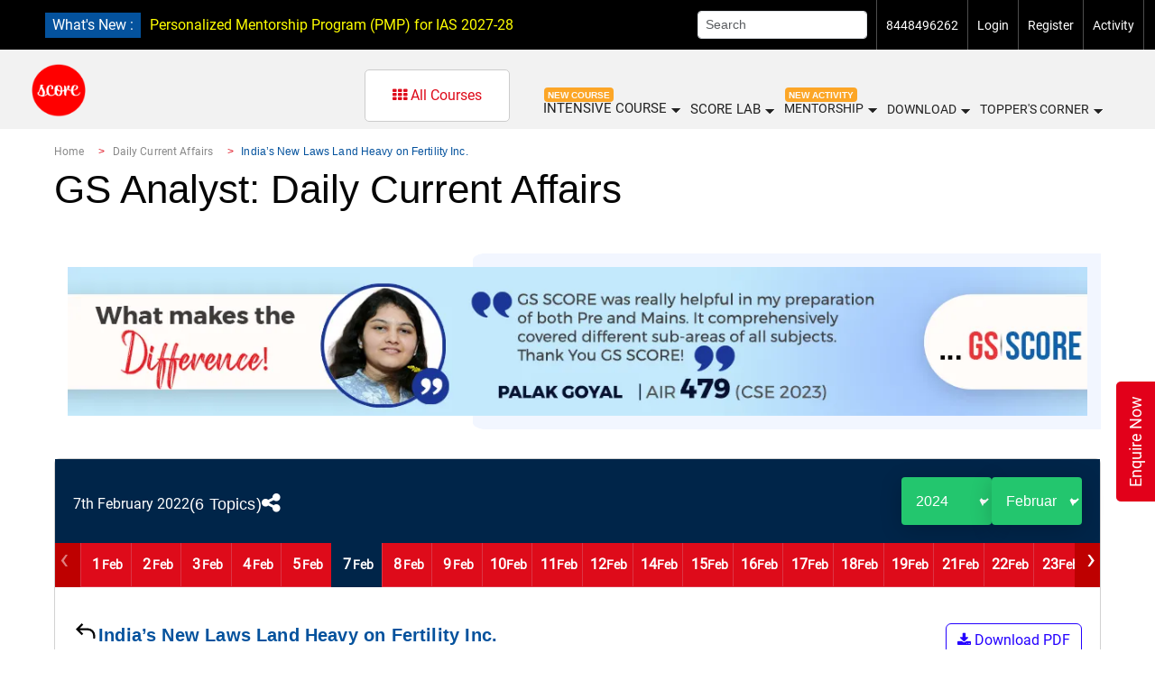

--- FILE ---
content_type: text/css
request_url: https://uploads.iasscore.in/assets/css/sm-blue.css
body_size: 1537
content:
.sm-blue {
  background: transparent;
}
.sm-blue a, .sm-blue a:hover, .sm-blue a:focus, .sm-blue a:active {
  padding: 10px 20px;
  /* make room for the toggle button (sub indicator) */
  padding-right: 58px;
  background: transparent;
  font-size: 16px;
  line-height: 23px;
  text-decoration: none;
}
.sm-blue a.current {
  background: transparent;
  color: #fff;
}
.sm-blue a.disabled {
  color: #a1d1e8;
}
.sm-blue a .sub-arrow {
  position: absolute;
  top: 50%;
  margin-top: -17px;
  left: auto;
  right: 4px;
  width: 34px;
  height: 34px;
  overflow: hidden;
  font: bold 16px/34px monospace !important;
  text-align: center;
  text-shadow: none;
  background: rgba(0, 0, 0, 0.1);
  border-radius: 4px;
}
.sm-blue a .sub-arrow::before {
  content: '+';
}
.sm-blue a.highlighted .sub-arrow::before {
  content: '-';
}
.sm-blue > li:first-child > a, .sm-blue > li:first-child > :not(ul) a {
 /* border-radius: 8px 8px 0 0;*/
}
.sm-blue > li:last-child > a, .sm-blue > li:last-child > *:not(ul) a, .sm-blue > li:last-child > ul, .sm-blue > li:last-child > ul > li:last-child > a, .sm-blue > li:last-child > ul > li:last-child > *:not(ul) a, .sm-blue > li:last-child > ul > li:last-child > ul, .sm-blue > li:last-child > ul > li:last-child > ul > li:last-child > a, .sm-blue > li:last-child > ul > li:last-child > ul > li:last-child > *:not(ul) a, .sm-blue > li:last-child > ul > li:last-child > ul > li:last-child > ul, .sm-blue > li:last-child > ul > li:last-child > ul > li:last-child > ul > li:last-child > a, .sm-blue > li:last-child > ul > li:last-child > ul > li:last-child > ul > li:last-child > *:not(ul) a, .sm-blue > li:last-child > ul > li:last-child > ul > li:last-child > ul > li:last-child > ul, .sm-blue > li:last-child > ul > li:last-child > ul > li:last-child > ul > li:last-child > ul > li:last-child > a, .sm-blue > li:last-child > ul > li:last-child > ul > li:last-child > ul > li:last-child > ul > li:last-child > *:not(ul) a, .sm-blue > li:last-child > ul > li:last-child > ul > li:last-child > ul > li:last-child > ul > li:last-child > ul {
  border-radius: 0 0 8px 8px;
}
.sm-blue > li:last-child > a.highlighted, .sm-blue > li:last-child > *:not(ul) a.highlighted, .sm-blue > li:last-child > ul > li:last-child > a.highlighted, .sm-blue > li:last-child > ul > li:last-child > *:not(ul) a.highlighted, .sm-blue > li:last-child > ul > li:last-child > ul > li:last-child > a.highlighted, .sm-blue > li:last-child > ul > li:last-child > ul > li:last-child > *:not(ul) a.highlighted, .sm-blue > li:last-child > ul > li:last-child > ul > li:last-child > ul > li:last-child > a.highlighted, .sm-blue > li:last-child > ul > li:last-child > ul > li:last-child > ul > li:last-child > *:not(ul) a.highlighted, .sm-blue > li:last-child > ul > li:last-child > ul > li:last-child > ul > li:last-child > ul > li:last-child > a.highlighted, .sm-blue > li:last-child > ul > li:last-child > ul > li:last-child > ul > li:last-child > ul > li:last-child > *:not(ul) a.highlighted {
  border-radius: 0;
}
.sm-blue ul {
  background: #fff;
}
.sm-blue ul ul {
  background: rgba(102, 102, 102, 0.1);
}
.sm-blue ul a, .sm-blue ul a:hover, .sm-blue ul a:focus, .sm-blue ul a:active {
  background: transparent;
  color: #2b82ac;
  font-size: 16px;
  text-shadow: none;
  border-left: 8px solid transparent;
}
.sm-blue ul a.current {
  background: #006892;
  color: #fff;
}
.sm-blue ul a.disabled {
  color: #b3b3b3;
}
.sm-blue ul ul a,
.sm-blue ul ul a:hover,
.sm-blue ul ul a:focus,
.sm-blue ul ul a:active {
  border-left: 16px solid transparent;
}
.sm-blue ul ul ul a,
.sm-blue ul ul ul a:hover,
.sm-blue ul ul ul a:focus,
.sm-blue ul ul ul a:active {
  border-left: 24px solid transparent;
}
.sm-blue ul ul ul ul a,
.sm-blue ul ul ul ul a:hover,
.sm-blue ul ul ul ul a:focus,
.sm-blue ul ul ul ul a:active {
  border-left: 32px solid transparent;
}
.sm-blue ul ul ul ul ul a,
.sm-blue ul ul ul ul ul a:hover,
.sm-blue ul ul ul ul ul a:focus,
.sm-blue ul ul ul ul ul a:active {
  border-left: 40px solid transparent;
}
.sm-blue ul li {
  border-top: 1px solid rgba(0, 0, 0, 0.05);
}
.sm-blue ul li:first-child {
  border-top: 0;
}

@media (min-width: 768px) {
  /* Switch to desktop layout
  -----------------------------------------------
     These transform the menu tree from
     collapsible to desktop (navbar + dropdowns)
  -----------------------------------------------*/
  /* start... (it's not recommended editing these rules) */
  .sm-blue ul {
    position: absolute;
    width: 12em;
  }

  .sm-blue li {
    float: left;
  }

  .sm-blue.sm-rtl li {
    float: right;
  }

  .sm-blue ul li, .sm-blue.sm-rtl ul li, .sm-blue.sm-vertical li {
    float: none;
  }

  .sm-blue a {
    white-space: nowrap;
  }

  .sm-blue ul a, .sm-blue.sm-vertical a {
    white-space: normal;
  }

  .sm-blue .sm-nowrap > li > a, .sm-blue .sm-nowrap > li > :not(ul) a {
    white-space: nowrap;
  }

  /* ...end */
  .sm-blue {
    background: transparent;
    border-radius: 0px;
  }
    
  .sm-blue a, .sm-blue a:hover, .sm-blue a:focus, .sm-blue a:active, .sm-blue a.highlighted {
    padding: 13px 13px;
    color: #222222;
  }
  .sm-blue a:hover, .sm-blue a:focus, .sm-blue a:active, .sm-blue a.highlighted {
    background: Transparent;
  }
  .sm-blue a.current {
    background: #006892;
    color: #fff;
  }
  .sm-blue a.disabled {
    background: #3092c0;
    color: #a1d1e8;
  }
    
.sm-blue a .sub-arrow {
	top: auto;
	margin-top: 0;
	bottom: 15px;
	/* right: 0px; */
	margin-left: 5px;
	right: auto;
	width: 0;
	height: 0;
	border-width: 5px;
	border-style: solid dashed dashed dashed;
	border-color: #222222 transparent transparent transparent;
	background: transparent;
	border-radius: 0;
}
  .sm-blue ul a:hover .sub-arrow {
    border-color: transparent transparent transparent #fff;
}  
  .sm-blue a .sub-arrow::before {
    display: none;
  }
  .sm-blue > li:first-child > a, .sm-blue > li:first-child > :not(ul) a {
    border-radius: 8px 0 0 8px;
  }
  .sm-blue > li:last-child > a, .sm-blue > li:last-child > :not(ul) a {
    border-radius: 0 8px 8px 0 !important;
  }
  .sm-blue > li {
    border:none;
  }
  .sm-blue > li:first-child {
    border-left: 0;
  }
  .sm-blue ul {
    border: 1px solid #a8a8a8;
    padding: 7px 0;
    background: #fff;
    border-radius: 0 0 4px 4px !important;
    box-shadow: 0 5px 12px rgba(0, 0, 0, 0.2);
  }
  .sm-blue ul ul {
    border-radius: 4px !important;
    background: #fff;
  }
  .sm-blue ul a, .sm-blue ul a:hover, .sm-blue ul a:focus, .sm-blue ul a:active, .sm-blue ul a.highlighted {
    border: 0 !important;
    padding: 9px 23px;
    background: transparent;
    color: #222222;
    border-radius: 0 !important;
  }
  .sm-blue ul a:hover, .sm-blue ul a:focus, .sm-blue ul a:active, .sm-blue ul a.highlighted {
    background: #005DA8;
    color: #fff;
  }
  .sm-blue ul a.current {
    background: #006892;
    color: #fff;
  }
  .sm-blue ul a.disabled {
    background: #fff;
    color: #b3b3b3;
  }
 .sm-blue ul a .sub-arrow {
	top: 50%;
	margin-top: -5px;
	bottom: auto;
	left: auto;
	margin-left: 0;
	right: 10px;
	border-style: dashed dashed dashed solid;
	border-color: transparent transparent transparent #222222;
}
  .sm-blue ul li {
    border: 0;
  }
  .sm-blue .scroll-up,
  .sm-blue .scroll-down {
    position: absolute;
    display: none;
    visibility: hidden;
    overflow: hidden;
    background: #fff;
    height: 20px;
  }
  .sm-blue .scroll-up-arrow,
  .sm-blue .scroll-down-arrow {
    position: absolute;
    top: -2px;
    left: 50%;
    margin-left: -8px;
    width: 0;
    height: 0;
    overflow: hidden;
    border-width: 8px;
    border-style: dashed dashed solid dashed;
    border-color: transparent transparent #2b82ac transparent;
  }
  .sm-blue .scroll-down-arrow {
    top: 6px;
    border-style: solid dashed dashed dashed;
    border-color: #2b82ac transparent transparent transparent;
  }
  .sm-blue.sm-rtl.sm-vertical a .sub-arrow {
    right: auto;
    left: 10px;
    border-style: dashed solid dashed dashed;
    border-color: transparent #a1d1e8 transparent transparent;
  }
  .sm-blue.sm-rtl > li:first-child > a, .sm-blue.sm-rtl > li:first-child > :not(ul) a {
    border-radius: 0 8px 8px 0;
  }
  .sm-blue.sm-rtl > li:last-child > a, .sm-blue.sm-rtl > li:last-child > :not(ul) a {
    border-radius: 8px 0 0 8px !important;
  }
  .sm-blue.sm-rtl > li:first-child {
    border-left: 1px solid #2b82ac;
  }
  .sm-blue.sm-rtl > li:last-child {
    border-left: 0;
  }
  .sm-blue.sm-rtl ul a .sub-arrow {
    right: auto;
    left: 10px;
    border-style: dashed solid dashed dashed;
    border-color: transparent #a1d1e8 transparent transparent;
  }
  .sm-blue.sm-vertical {
    box-shadow: 0 1px 4px rgba(0, 0, 0, 0.2);
  }
  .sm-blue.sm-vertical a {
    padding: 9px 23px;
  }
  .sm-blue.sm-vertical a .sub-arrow {
    top: 50%;
    margin-top: -5px;
    bottom: auto;
    left: auto;
    margin-left: 0;
    right: 10px;
    border-style: dashed dashed dashed solid;
    border-color: transparent transparent transparent #a1d1e8;
  }
  .sm-blue.sm-vertical > li:first-child > a, .sm-blue.sm-vertical > li:first-child > :not(ul) a {
    border-radius: 8px 8px 0 0;
  }
  .sm-blue.sm-vertical > li:last-child > a, .sm-blue.sm-vertical > li:last-child > :not(ul) a {
    border-radius: 0 0 8px 8px !important;
  }
  .sm-blue.sm-vertical > li {
    border-left: 0 !important;
  }
  .sm-blue.sm-vertical ul {
    border-radius: 4px !important;
  }
  .sm-blue.sm-vertical ul a {
    padding: 9px 23px;
  }
}

/*# sourceMappingURL=sm-blue.css.map */


--- FILE ---
content_type: text/css
request_url: https://iasscore.in/assets/new_assets/css/currentAffairs.css
body_size: 3220
content:
 .selectBoxCustom{
        width: 100%;
    }
.dailyCurrPadd{
    padding-bottom:6px;
}
.partion {
    border-bottom: 1px dashed var(--info100);
}

.breadcrumb {
    background-color: var(--white);
}

.breadcrumb_head .breadcrumb_bar nav ol li a {
    color: var(--black4) !important;
}

.breadcrumb_head .breadcrumb_bar nav ol li {
    color: var(--Sec100) !important;
}

.breadcrumb_head .breadcrumb {
    margin-bottom: 0px;
}

.breadcrumb-item+.breadcrumb-item::before {
    display: inline-block;
    padding-right: .5rem;
    padding-left: .5rem;
    color: var(--Prime100);
    content: ">";
}

.toppers_adWrapper {
    background-image: url("https://iasscore.in/assets/new_assets/img/course_intro_banner.png");
    background-position: right;
    background-size: 60% 100%;
    width: 100%;
    height: 100%;
    background-repeat: no-repeat;
    padding: 15px;
    /* padding-top: 15px !important;
    padding-bottom: 15px !important; */
    display: flex;
    justify-content: center;
}

/* section subjectWiseCurrentAffairs start */
.subjectWiseCurrentAffairs {
    color: var(--zblack);
}

.gs-analyst {
    padding-bottom: 30px;
}

.banner_adver {
    padding-bottom: 74px;
}

.sub_curr {
    display: flex;
    justify-content: space-between;
}

.subject_name {
    padding-top: 7px;
    display: flex;
    align-items: center;
    gap: 10px;
}

.filter_sel {
    position: relative;
    top: 0;
    right: 0;
}

.filter_sel::before {
    content: "\25BC";
    position: absolute;
    top: 0;
    right: 0;
    width: 20%;
    height: 100%;
    text-align: center;
    font-size: 12px;
    line-height: 56px;
    color: var(--white);
    /* background-color: rgba(255, 255, 255, 0.1); */
    pointer-events: none;
}

.filter_sel select {
    background-color: var(--Prime100);
    color: var(--White);
    padding: 12px;
    width: 134px;
    height: 100%;
    border: none;
    font-size: 16px;
    font-family: 'Montserrat', sans-serif;
    box-shadow: 0 5px 25px rgba(0, 0, 0, 0.2);
    appearance: none;
    outline: none;
}

.filter_sel select option {
    padding: 30px;
}

.aboutCurrent {
    padding-top: 47px;
    color: var(--zblack);
}


.des_curr {
    padding-top: 20px;
}

/* section subjectWiseCurrentAffairs end */


/* section datewiseCurrent start */

.datewiseCurrent {
    margin-top: 2rem;
}

.share_icon {
    font-size: 24px;
}

.whichDate {
    display: flex;
    justify-content: space-between;
    align-items: center;
    background-color: var(--ter1);
    color: var(--White);
    padding: 20px;
}

.yearMonthWrapper {
    display: flex;
    gap: 10px;
}

.dateMonthName {
    /* color: #d9dbe4; */
    font-weight: 600;
}

.filter_sel_month {
    position: relative;
    top: 0;
    right: 0;
}

.filter_sel_month::before {
    content: "\25BC";
    position: absolute;
    top: 0;
    right: 0;
    width: 20%;
    height: 100%;
    text-align: center;
    font-size: 12px;
    line-height: 56px;
    color: var(--White);
    /* background-color: rgba(255, 255, 255, 0.1); */
    pointer-events: none;
}

.filter_sel_month select {
    background-color: var(--success100);
    color: var(--White);
    padding: 12px;
    width: 100px;
    height: 100%;
    border: none;
    font-size: 16px;
    font-family: 'Montserrat', sans-serif;
    font-weight: 500;
    box-shadow: 0 5px 25px rgba(0, 0, 0, 0.2);
    appearance: none;
    outline: none;
    border-radius: 4px;
    cursor: pointer;
}

.filter_sel_month select option {
    padding: 30px;
}

.selectDate {
    /* height: 20px; */
    align-self: stretch;
    flex-grow: 0;
    display: flex;
    flex-direction: row;
    justify-content: flex-start;
    align-items: flex-start;
    padding: 0;
    background-color: var(--danger100);
    /* position: relative; */
    padding: 0px 28px;
}

.selectDate .owl-nav {
    margin-top: 0px !important;
}

.dateBox {
    width: 60px;
    height: 50px;
    flex-grow: 0;
    display: flex;
    flex-direction: row;
    align-items: center;
    gap: 0;
    padding: 10px;
    background-color: var(--Prime100);
    color: var(--White);
    align-content: center;
    justify-content: space-evenly;
    border-radius: 0;
    font-weight: 600;
    display: flex;
    gap: 2px;
}

.btn-danger:not(:disabled):not(.disabled).active {
    color: var(--White);
    border-color: var(--ter1);
}

.selectDate .item .active {
    background-color: var(--ter1) !important;
}

.dateBox:hover {
    color: var(--White);
    background-color: var(--danger100);
    border-color: var(--danger100);
}

.dateBox {
    margin-top: -1px;
}

.dateBox.disabled_date_btn {
    opacity: 0.4;
    cursor: not-allowed !important;
}


.datewiseCurrent .owl-carousel .owl-dots.disabled,
.owl-carousel .owl-nav.disabled {
    display: none;
}

.datewiseCurrent .owl-prev {
    position: absolute;
    top: 30%;
    left: 0;
    transform: translateY(-50%);
    color: var(--White);
}

.datewiseCurrent .owl-prev:focus,
.datewiseCurrent .owl-next:focus {
    outline: none;
}

.datewiseCurrent .owl-prev:hover,
.datewiseCurrent .owl-next:hover {
    background: none !important;
}

.datewiseCurrent .owl-prev span:focus-visible,
.datewiseCurrent .owl-next span:focus-visible {
    outline: none;
}

.datewiseCurrent .owl-next {
    position: absolute;
    top: 30%;
    right: 0;
    transform: translateY(-50%);
}

.datewiseCurrent .owl-prev span,
.datewiseCurrent .owl-next span {
    color: var(--White);
    font-size: 34px;
    /* font-weight: bold; */
}

.tagbuttonWrapper {
    display: flex;
    gap: 4px;
    padding: 0 8px;
}

.each_custom_btn {
    color: var(--white);
    background-color: var(--warning100);
    border-color: var(--warning100);
    border-radius: 20px;
    /* padding: 4px 18px; */
    height: 26px;
    display: flex;
    align-items: center;
    font-size: 12px;
    width: fit-content;
}

.each_custom_btn:hover {
    color: var(--white);
}

.currentContainer {
    padding: 20px;
}

.eachCurrentAffair {
    padding-bottom: 20px;
}

.margin_gap {
    margin: 0px 0px 4px;
}

.adversementBanner {
    padding: 0 43px;
}


/* section datewiseCurrent end */

/* second page : single article css start */
.singleArticle {
    /* padding: 20px; */
    padding: 0 20px 20px;
}

.wrapArticle {
    display: flex;
    justify-content: space-between;
    padding-bottom: 20px;
    padding-top: 20px;
    align-items: center;
}

.articleHead {
    display: flex;
    gap: 15.5px;
    align-items: center;
}

.set_margin {
    margin: 8px 0 0;
}

.dwldPdf_outlineButton {
    color: var(--Link);
    border-color: var(--Link);
}

.takeTest_outlineButton {
    color: var(--ter1) !important;
    border-color: var(--warning100);
    background-color: var(--warning100);
    width: 250px;
    height: 40px;
}

.takeTest_outlineButton:hover {
    color: var(--ter1) !important;
    border-color: var(--ter1);
    background-color: var(--White);
}

.moreArticle {
    background-color: var(--ter1);
    color: var(--success100);
}

.headingArticle {
    padding: 16px 20px;

}

.moreArticle {
    background-color: var(--ter1);
    color: var(--success100);
}

.headingArticle {
    padding: 16px 20px;

}

.each_article_btn {
    color: var(--danger100);
    background-color: transparent;
    background-image: none;
    border-color: var(--danger100);
    border-radius: 16px;
    padding: 4px 12px;
    object-fit: contain;
    font-size: 12px;
    height: 26px;
    margin-top: 4px;
}

.each_article_btn:hover {
    color: var(--White);
    background-color: var(--danger100);
    border-color: var(--danger100);
}

.article_btn {
    padding-top: 8px;
}

.articleCard {
    padding-top: 32px;
    margin-bottom: 2rem;
}

.quiz {
    background-color: var(--info100);
    display: flex;
    padding: 13px 20px;
    /* align-items: center; */
    border-radius: 4px;
    /* width: 445px; */
    height: 64px;
}

.about_quiz {
    padding: 12px 20px 0;
}

.per_min_que {
    display: flex;
    justify-content: space-between;
}

.dwldArticle {
    display: flex;
    gap: 20px;
    align-items: center;
}

.quiz_btn {
    color: var(--info100);
    background-color: var(--white);
    background-image: none;
    border-color: var(--white);
    width: 117px;
    height: 37px;

}

.quiz_btn:hover {
    color: var(--White);
    background-color: var(--ter1);
    border-color: var(--ter1);
}

.eachDateDetails {
    border-bottom: 1px dashed var(--black4);
    padding-bottom: 15px;
    margin-bottom: 2rem;
}

.dowloadArticle {
    display: flex;
    gap: 60px;
    align-items: center;
    justify-content: center;
    padding-top: 20px;
}

.wrapDateDowld {
    display: flex;
    align-items: center;
}

.quiz_icon {
    width: 36px;
    height: 36px;
}

/* second page : single article css end */
/* section datewiseCurrent end */

/* monthly start */
.aboutMonth {
    padding-top: 40px;
}

.monthwiseCurrent {
    /* padding-top: 40px; */
    border: 1px solid;
}

.monthlyCard {
    height: 100%;
    justify-content: center;
}

.each-card-img-top {
    padding: 16px 8px 8px;
}

.each-taging {
    padding: 0px 8px 8px;
    color: var(--zblack);
}

.monthlyCard a:hover .each-taging {
    color: var(--Link);
}

/* monthly end */

/* weekly start */
.filter_sel_year {
    position: relative;
    top: 0;
    right: 0;
}

.filter_sel_year::before {
    content: "\25BC";
    position: absolute;
    top: 0;
    right: 0;
    width: 40%;
    height: 100%;
    text-align: center;
    font-size: 12px;
    line-height: 42px;
    color: var(--White);
    pointer-events: none;
}

.filter_sel_year select {
    background-color: var(--success100);
    color: var(--White);
    padding: 12px;
    width: 92px;
    height: 48px;
    border: none;
    font-size: 16px;
    font-family: 'Montserrat', sans-serif;
    font-weight: 500;
    box-shadow: 0 5px 25px rgba(0, 0, 0, 0.2);
    appearance: none;
    outline: none;
    border-radius: 4px;
}

.filter_sel_year select option {
    padding: 30px;
}

.eachWeeklyCurrAffairs {
    padding: 8px;
}

.eachWeeklyWrapperButton {
    display: flex;
    justify-content: space-between;
    align-items: center;
}

.monthlyCard {
    border-radius: 4px;
}

.weekly_outlined_btn {
    color: var(--Prime100) !important;
    border-color: var(--Prime100);
    width: 138px;
    height: 37px;
}

.weekly_outlined_btn:hover {
    color: var(--White) !important;
    background-color: var(--Prime100);
    border-color: var(--Prime100);
    text-decoration: none;
}

.monthlyCard a:hover {
    text-decoration: none !important;
}

/* weekly end  */

/* sunday revision start*/
.headingLine {
    display: flex;
    align-items: center;
}

.filterBtnWrapper {
    display: flex;
    align-items: center;
    gap: 12px;
}

.eachSundayCard {
    padding: 12px;
    height: 100%;
}

/* sunday revision end*/

/* prelims tests list start */
.whichTest {
    display: flex;
    justify-content: space-between;
    background-color: var(--ter1);
    color: var(--White);
    padding: 16px 20px;
    align-items: center;
    height: 66px;
}
.wrapperSundayCard{
    padding-bottom: 20px;
}
.wrapperSundayCard ul{
    /* padding: 0; */
    padding: 8px 0 0;
}

.wrapperSundayCard ul li{ 
    color: var(--Sec100);  
    display: inline-block;
    font-size: 14px;
    font-weight: 500;
    border-right: 1px solid #bfbfbf;
    padding: 0 8px;
}
.wrapperSundayCard ul li:last-child {
    border-right: none;
}

.takeTestButton{
    color: var(--White) !important;
    border-color: var(--Prime100);
    background-color: var(--Prime100);    
    width: 115px;
    height: 37px;
    font-family: 'Montserrat', sans-serif;
    font-size: 14px;
} 
.takeTestButton:hover{
    color: var(--Prime100) !important;
    border-color: var(--Prime100);
    background-color: var(--White);       
}
/* prelims test list end  */
/* rs tv start  */
.each-rstv {
    padding: 0px 0px 8px;
    color: var(--zblack);
}
/* rs tv end  */

/* topical analysis start  */
.topicAnalysis{
    padding: 20px;
}
.topicAnalysisHeading{
    padding-top: 4px;
}
.otherTopicsDetails ul li a{
    color: var(--Link);
}
.otherTopicsDetailsPadding{
    padding-top: 16px;
}
.otherTopicsDetails ul{
    padding: 0px 16px 0;
}
.otherTopicsDetails ul li{
    list-style: auto;
    color: var(--Link);
}
/* topical analysis end  */

/* prelims start  */
.eachPrelimsCard{
    padding: 12px;
 }
 .calender_size{
     width: 15px;
     height: 16.7px;
 }
 .date_here{
     display: flex;
     gap: 5px;
     text-align: center;
     align-items: flex-start;   
     padding: 8px 0 20px;
 }
 .articleTagBtn {
    height: 26px;
 }
 
 .borderLine {   
     padding: 0 20px 20px;
     border: 1px solid;
 }
/* prelims end  */

/* topicsAnalysisDetails.html start */

.topicsAnal_card{
    padding: 12px;
}
.acc_card{
    padding-top: 20px;
}
.accCardWrapper{
  padding: 0px 0 12px
}
.accordion_header {
    padding: 12px 0 0;
    margin-bottom: 0;
    background-color: rgba(0, 0, 0, .03);
    border-bottom: unset;
}
.social_copy{
    color :var(--success100);
}

.card-header:first-child {
   
    padding-top: 0;
}
.acc_bg{
    background-color: var(--Sec10);
    padding: 8px;
}
/* topicsAnalysisDetails.html end */

 /* pibCompilationsDetails.html start */
        .CompilationTitle{
            padding: 12px;
            background-color: var(--Prime10);
        }
        .borderLft{
            border-left: solid 4px var(--danger100);
            padding-left: 8px;

        }
        .fortnight {
            padding: 0px 12px 0;
        }
        .aboutCompilation{
            padding: 20px 0 0;
        }
 /* pibCompilationsDetails.html end */



@media screen and (max-width: 992px) {
    .yearMonthWrapper{
        display: block;
    }
    .weekly_outlined_btn{
        padding: 0;
    }
    .gs-analyst h1 {
        font-size: 24px !important;
    }

    .mt-6-5 {
        margin-top: 1.5rem !important;
    }

    .container-ias {
        padding: 0 20px !important;
    }

    .sub_curr {
        display: block;
    }

    .sub_curr h6 {
        font-size: 18px !important;
    }

    .filter_sel select {
        width: 100%;
        height: 100%;
    }

    .filter_sel::before {
        line-height: 44px;
    }

    .whichDate {
        display: block;
    }

    .filter_sel_month::before {
        line-height: 44px;
    }

    .filter_sel_month select {
        width: 100%;
        height: 100%;
    }

    /* second page : single article css start */
    .wrapArticle {
        display: block;
    }

    .dwldArticle {
        display: grid;
        padding-top: 20px;
    }

    /* second page : single article css end */

    /* third page : single date css start */
    .dowloadArticle {
        display: block;
    }

    .dwldPdf_outlineButton {
        width: 100%;
        margin-bottom: 20px;
    }

    .quiz {
        display: block;
    }

    .quiz_btn {
        width: 100%;
    }

    .adversementBanner {
        padding: 20px 0 20px;
    }

    .quizDate {
        font-size: 14px !important;
    }

    .gs-analyst {
        padding-bottom: 0px;
    }

    .banner_adver {
        padding-bottom: 20px;
    }

    .quiz {
        height: auto;
        padding: 8px 20px 8px;
    }

    .singleArticle {
        padding: 20px;
    }

    .aboutCurrent {
        padding-top: 24px;
    }

    .subjectWiseCurrentAffairs {
        padding-top: 20px !important;
    }

    .eachWeeklyWrapperButton {
        /* display: flex;
        justify-content: space-between;
        align-items: flex-start;
        padding: 0 8px 0px; */
        display: block;
    }

    /* prelims tests start */
    .whichTest{
        height: auto;
    }
    .wrapperSundayCard ul li {
        color: var(--Sec100);
        display: inline-block;
        font-size: 12px;
        font-weight: 500;
        border-right: 1px solid #bfbfbf;
        padding: 0px 4px;
    }
}



